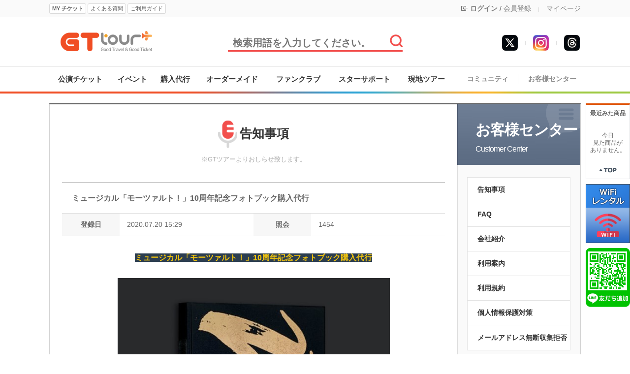

--- FILE ---
content_type: text/html
request_url: http://gttourkorea.com/?act=board&bbs_mode=view&bbs_code=notice&bbs_seq=18772&ckattempt=1
body_size: 9508
content:
<!DOCTYPE html>
<html lang="ja">
<head>
<meta charset="utf-8">
<meta http-equiv="X-UA-Compatible" content="IE=edge">
<meta name="viewport" content="width=device-width, initial-scale=1.0">
<meta property="og:description" content="告知事項" />
<meta property="og:title" content="ミュージカル「モーツァルト！」10周年記念フォトブック購入代行" />
<meta property="og:url" content="https://gttourkorea.com?act=board&bbs_mode=view&bbs_code=notice&bbs_seq=18772" />
<meta property="og:image" content="https://gttourkorea.com/data/file/1_2.jpg" />
<meta property="og:image:height" content="" />
<meta property="og:image:width" content="" />
<meta name="author" content="(株)ジーティーツアー">
<meta name="description" content=" GTツアーは韓国でのコンサートチケット、ファンサイン会、ミュージカル、イベントなどのチケット代行やグッズ購入代行を行います。">
<meta name="keywords" content=",チケット代行,韓国,コンサート,ミュージカル,チケット,イベント,ファンサイン会,代行,購入,CONCERT,KPOP,コンサート代行,イベント代行,観覧,公演会場,韓流,ドラマ,映画,撮影,見学,日程,舞台挨拶,ヨントン,センイル広告,韓国代行,オプショナルツアー,ソウル観光,フェスティバル">
<meta property="og:site_name" content="GT ツアー" />
<!-- Google Tag Manager -->
<script>(function(w,d,s,l,i){w[l]=w[l]||[];w[l].push({'gtm.start':
new Date().getTime(),event:'gtm.js'});var f=d.getElementsByTagName(s)[0],
j=d.createElement(s),dl=l!='dataLayer'?'&l='+l:'';j.async=true;j.src=
'https://www.googletagmanager.com/gtm.js?id='+i+dl;f.parentNode.insertBefore(j,f);
})(window,document,'script','dataLayer','GTM-MMNCM4Z');</script>
<!-- End Google Tag Manager -->

<!-- Global site tag (gtag.js) - Google Analytics -->
<script async src="https://www.googletagmanager.com/gtag/js?id=UA-100573125-1"></script>
<script>
  window.dataLayer = window.dataLayer || [];
  function gtag(){dataLayer.push(arguments);}
  gtag('js', new Date());

  gtag('config', 'UA-100573125-1');
</script>
<title>ミュージカル「モーツァルト！」10周年記念フォトブック購入代行 - 告知事項 - 韓国 K-POP 代行 GTツアー</title>
<link rel="canonical" href="https://gttourkorea.com/" />
<link rel="alternate" hreflang="en" href="https://en.gttourkorea.com/" />
<link rel="alternate" hreflang="ja" href="https://gttourkorea.com/" />
<link rel="shortcut icon" href="https://www.gttourkorea.com/data/file/favicon_11.ico" />

<!-- css -->
<link href="/common/js/uikit-2.27.2/css/uikit.min.css" type="text/css" rel="stylesheet" />
<link href="/common/js/uikit-2.27.2/css/uikit.docs.css" type="text/css" rel="stylesheet" />
<link href="/common/css/base/jquery-ui-1.10.4.custom.css" rel="stylesheet">
<link href="/skin/f_simple/css/shop.css?v=202510230900" type="text/css" rel="stylesheet" >
<link href="/common/css/fontium.css?v=202510230900" type="text/css" rel="stylesheet" >

<!-- Bootstrap Icons -->
<link rel="stylesheet" href="https://cdn.jsdelivr.net/npm/bootstrap-icons@1.9.1/font/bootstrap-icons.css">

	<script type="application/ld+json">
	{
		"@context": "https://schema.org",
		"@type": "WebSite",
		"name": "GT ツアー",
		"url": "https://gttourkorea.com/",
		"potentialAction": {
			"@type": "SearchAction",
			"target": {
				"@type": "EntryPoint",
				"urlTemplate": "https://gttourkorea.com/?act=shop.goods_search&keyword={search_term_string}"
			},
			"query-input": "required name=search_term_string"
		}
	}
	</script>
	
	<script type="application/ld+json">
	{
		"@context": "https://schema.org",
		"@type": "NewsArticle",
		"headline": "ミュージカル「モーツァルト！」10周年記念フォトブック購入代行",
		"image": {
			"@type": "ImageObject",
			"url": "https://gttourkorea.com/data/file/1_2.jpg"
		},
		"datePublished": "2020-07-20T15:29:00",
		"dateModified": "2020-07-20T15:29:00",
		"author": {
			"@type": "Organization",
			"name": "GT ツアー",
			"url": "https://gttourkorea.com"
		},
		"publisher": {
			"@type": "Organization",
			"name": "GT ツアー",
			"logo": {
				"@type": "ImageObject",
				"url": "https://gttourkorea.com/images/common/logo.png" /* 로고 이미지 URL */
			}
		},
		"description": "ミュージカル「モーツァルト！」10周年記念フォトブック購入代行     copyEMK  ミュージカル「モーツァル.."
		}
	</script>



<!-- js -->
<script type="text/javascript" src="/common/js/jquery.min.js?v=202510230900"></script>
<script type="text/javascript" src="/common/js/jquery-ui-1.10.4.custom.js"></script>
<script type="text/javascript" src="/common/js/sky.jquery.js?v=202510230900"></script>
<script type="text/javascript" src="/common/js/durian.common.js?v=202510230900"></script>
<script type="text/javascript" src="/common/js/durian.common_front.js?v=202510230900"></script>
<script type="text/javascript" src="https://translate.google.com/translate_a/element.js?cb=googleTranslateElementInit"></script>
<script type="text/javascript" src="/inc/lang/jp.message.lang.js?v=202510230900"></script>

<!-- uikit -->
<script src="/common/js/uikit-2.27.2/js/uikit.js"></script>

<!-- swiper -->
<link href="/common/js/swiper/swiper.min.css?v=202510230900" type="text/css" rel="stylesheet" >
<script src="/common/js/swiper/swiper.min.js?v=202510230900"></script>

<!-- twitter -->
<script src="https://platform.twitter.com/anywhere.js?id=FvZc2zLCu2KymA77pHqA4PiLW&v=1"></script>
<script src="/partner/twitter/twitter.js?v=202510230900"></script>

<script type="text/javascript">
	// global
	var SHOP_ID = 'gttour';
	var IMG_SERVER = '';
	var SITE_CODE = 'JA';
</script>

<!--[if lt IE 9]>
<script src="https://html5shiv.googlecode.com/svn/trunk/html5.js"></script>
<![endif]-->

<script type="text/javascript" charset="utf-8">
var SHOP_MP = 0;
</script>
</head>

<body class="layout">
<!-- Google Tag Manager (noscript) -->
<noscript><iframe src="https://www.googletagmanager.com/ns.html?id=GTM-MMNCM4Z"
height="0" width="0" style="display:none;visibility:hidden"></iframe></noscript>
<!-- End Google Tag Manager (noscript) -->
<div class="wrap">

	<!-- 날개영역 -->
	<div id="site-wing">
		<!--CALL : L_TODAY_GOODS : f_simple--><style type="text/css">
	#L_TODAY_GOODS {
		left: 1090px;
		top: 210px;
	}
</style>

<div id="L_TODAY_GOODS" scroll="1">

	<div id="quick_today">
		<li style="padding:10px 0; text-align:center; font-weight:bold;">
			最近みた商品
		</li>
				<li style="height:60px; text-align:center; padding-top:20px;">
			今日<br>見た商品が<br>ありません。 <!--오늘본 상품이<br>없습니다. -->
		</li>
				<li style="padding:10px 0; text-align:center;">
			<a href="#top"><img src="/skin/f_simple/images/module/top_btn.gif" alt="위로" width="38" height="14" border="0" /></a>
		</li>
	</div>

	<div id="quick_banner">
		<!--
		<li><a href="/?act=shop.goods_view&GS=716"><img src="/skin/f_simple/images/banner/right_wing_safex.png"></a></li>
		-->
		<!--
		<li><img src="/skin/f_simple/images/banner/right_wing_qrcode.png"></li>
		-->
		<li><a href="/goods/barobox-sk-wifi-rental" title="WIFI"><img src="/images/barobox/wifi_wing.png"></a></li>
		<li><a href="https://lin.ee/YmaL0uf" title="友達追加"><img src="/skin/f_simple/images/banner/right_wing_line.png"></a></li>
	</div>

</div>

	</div>

	<!-- 헤드영역 -->
	<div id="site-header" class="header">
		
		<div class="lnb">
			<!--CALL : L_LOGIN_FORM : --><div class="lnb_container">
	<div class="lnb_left">
		<button type="button" id="btn_myTicket" class="btn btn_mini2 bold" onClick="location.href='/?act=mypage.buy_info_list'">MY チケット</button>
		<button type="button" id="btn_faq" class="btn btn_mini2" onClick="location.href='/?act=board&bbs_code=faq'">よくある質問</button>
		<button type="button" id="btn_guide" class="btn btn_mini2" onClick="location.href='/?act=info.usage'">ご利用ガイド</button>

		<!-- Google Translate -->
		<div style="display:block; float:left; margin:3px 3px 0 3px;">
			<!--<img src="/admin/images/common/flags/kr.png">-->
			<!--<img src="/admin/images/common/flags/vn.png">-->
			<!--<img src="/admin/images/common/flags/us.png">-->
		</div>
		<div id="google_translate_element"></div>
	</div>

	<div class="lnb_right">
		<!--
		<i class="bi bi-globe"></i> 日本語
		<i class="bi bi-chevron-down"></i>
		<span class="bar_top">|</span>
		-->

				<i class="bi bi-box-arrow-in-left"></i>
		<a href="/?act=user.user_login" class="bold">ログイン</a>
		/
		<a href="/?act=user.user_join_agree">会員登録</a>
				<span class="bar_top">|</span>
		<a href="/?act=mypage">マイページ</a>
		<!--
		<span class="bar_top">|</span>
		<a href="/?act=mypage.my_qna">Q&A</a>
		-->
	</div>
</div>
		</div>

		<div class="header_top">
			<div class="header_top_container">
	<div class="header_top_left">
		<a href="/"><img src="/images/common/logo.png" alt="" /></a>
	</div>
	<div class="header_top_center">
		<div class="top_search_container">
			<script type="text/javascript">
	$(document).ready(function(){
		$("#btn_top_search").on("click", function(){
			if($("#top_search").val() == "") {
				alert("検索語を入力してください"); // 검색어를 입력해주세요
				return false;
			}

			$("#form_search").submit();
		});
	});
</script>

<form id="form_search" name="form_search" action="/" method="post">
	<input type="hidden" name="act" value="shop.goods_search">
	<input type="text" id="top_search" name="keyword" value="" placeholder="検索用語を入力してください。"/>
	<span id="btn_top_search"><img src="/images/common/btn_search.jpg" alt="" /></span>
</form>
		</div>
	</div>
	<div class="header_top_right">
		<!--<li><a href="https://www.facebook.com/enjoywithkorea/" target="_blank"><img src="/images/common/icon_facebook1.jpg" alt="" /></a></li>-->
		<!--<li><a href="http://concertticket.blog.jp/" target="_blank"><img src="/images/common/icon_indoor1.jpg" alt="" /></a></li>-->
		<!--<li><a href="http://ameblo.jp/tvxqbb501" target="_blank"><img src="/images/common/icon_ameba1.jpg" alt="" /></a></li>-->
		<li><a href="https://www.threads.net/@gttourkorea" target="_blank"><img src="/images/common/icon_threads.jpg" alt="" /></a></li>
		<li><span class="bar_top">|</span></li>
		<li><a href="https://www.instagram.com/gttourkorea/" target="_blank"><img src="/images/common/icon_instagram.jpg" alt="" /></a></li>
		<li><span class="bar_top">|</span></li>
		<li><a href="https://x.com/enjoywithkorea" target="_blank"><img src="/images/common/icon_twitter2.jpg" alt="" /></a></li>
	</div>
</div>
		</div>

		<div class="main_menu">
			<!--CALL : L_CATEGORY : --><style type="text/css">
.sub_menu_bar:last-child {display:none;}
div[id^='gnb_sub'] a {line-height:1em !important;}
		.sub_menu_containter {display:none !important;}
	</style>

<div class="main_menu_containter">
	<div class="main_menu_left">
		<table width="820" height="50" cellpadding="0" cellspacing="0">
		<tr>
									<td class="main_menu_block" data-sub="1">
					<a href="/?act=shop.goods_list&GC=GD00" class="main_menu_link" title="公演チケット">公演チケット</a>
				</td>
												<td class="main_menu_block" data-sub="2">
					<a href="/?act=shop.goods_list&GC=GD01" class="main_menu_link" title="イベント">イベント</a>
				</td>
												<td class="main_menu_block" data-sub="3">
					<a href="/?act=shop.goods_list&GC=GD04" class="main_menu_link" title="購入代行">購入代行</a>
				</td>
																	<td class="main_menu_block" data-sub="5">
					<a href="/?act=shop.goods_list&GC=GD07" class="main_menu_link" title="オーダーメイド">オーダーメイド</a>
				</td>
												<td class="main_menu_block" data-sub="6">
					<a href="/?act=shop.goods_list&GC=GD02" class="main_menu_link" title="ファンクラブ">ファンクラブ</a>
				</td>
												<td class="main_menu_block" data-sub="7">
					<a href="/?act=shop.goods_list&GC=GD09" class="main_menu_link" title="スターサポート">スターサポート</a>
				</td>
												<td class="main_menu_block" data-sub="8">
					<a href="/?act=shop.goods_list&GC=GD05" class="main_menu_link" title="現地ツアー">現地ツアー</a>
				</td>
												</tr>
		</table>
	</div>

	<div class="main_menu_right">
		<table width="250" height="50" cellpadding="0" cellspacing="0">
		<tr>
			<td class="main_menu_block">
				<a href="/?act=board&bbs_mode=list&bbs_code=user_review">コミュニティ</a>
			</td>
			<td width="1">
				<div class="bar"></div>
			</td>
			<td class="main_menu_block">
				<a href="/?act=board&bbs_code=notice">お客様センター</a>
			</td>
		</tr>
		</table>
	</div>
</div>
<div class="main_menu_line"></div>

<div class="sub_menu_containter" style="display:none;">
	<div id="gnb_sub1" class="sub_menu_block">
			</div>
</div>
		</div>
	</div>

	<div id="sub_contents">
		<!-- 상품설명 테이블 시작-->
		<div class="content_box_mypage">
			<div class="content_box_mypage_left">
				<!-- 게시판 보기 -->
<script type="text/javascript" src="/common/js/sky.form.checker.js?v=202510230900"></script>
<script type="text/javascript">
	// submit
	function onSubmit(evt) {
		$.eventStop(evt);
		var obj = this;
		var bbs_mode = obj.getAttribute('bbs_mode');
		var act = obj.getAttribute('act');
		submitForm(bbs_mode, act);
	}

	function submitForm(bbs_mode, act) {
		var form = document.forms['dataForm'];

		if (act != null && typeof act != 'undefined') {
			form.elements['act'].value = act;
		}
		if (bbs_mode != null && typeof bbs_mode != 'undefined') {
			form.elements['bbs_mode'].value = bbs_mode;
		}

		if (fc_dataForm) {
			fc_dataForm.doSubmit();
		}
	}

	// 게시물 삭제 스크립트 시작
	function onClickDeleteSubmit(evt) {
		$.eventStop(evt);

		if($("#bbs_passwd").length > 0 && $("#bbs_passwd").val() == "") {
			alert("削除の暗証番号を入力してください.");//삭제 비밀번호를 입력해주세요
			$("#bbs_passwd").focus();
			return false;
		}

		if($("#bbs_cmt_seq").val() == "") {
			$("#bbs_mode").val("delete");
		}else{
			$("#bbs_mode").val("comment_delete");
		}

		$("#dataForm").submit();
	}

	function open_layer() {
		var topPos = ($(window).height() / 2) - ($("#board_confirm_layer div").height() / 2);
		var leftPos = ($(window).width() / 2) - ($("#board_confirm_layer div").width() / 2);

		$("#board_confirm_layer").css({
			'top' : topPos,
			'left' : leftPos,
			'position' : 'fixed',
		});

		$(".confirm_body").html("<p class='text_loading'>情報を歌ってきている...</p>");//정보를 불러오는 중

		$("#board_confirm_layer").fadeIn();
	}

	function onClickDelete(evt) {
		$.eventStop(evt);
		$("#bbs_mode").val("delete");

		open_layer();
		delete_msg('');
	}

	function onClickCmtDelete(evt) {
		$.eventStop(evt);
		var cmt_seq = $(this).attr('data-cmt-seq');

		open_layer();
		delete_msg(cmt_seq);
	}

	function layerClose(evt) {
		$("#bbs_cmt_seq").val("");
		$("#bbs_mode").val("comment_write");
		$(".confirm_body").html('');
		$("#board_confirm_layer").fadeOut('fast');
	}

	// board_delete 페이지에 비밀글 체크 ajax 로직 추가됨.
	function delete_msg(bbs_cmt_seq) {
		var cmt_seq = '';

		if(bbs_cmt_seq != '') {
			cmt_seq = bbs_cmt_seq;
		}

		$.ajax({
			url : './',
			type : 'POST',
			dataType : 'JSON',
			data : {
				act : 'board.index',
				bbs_mode : 'delete',
				bbs_seq : '18772',
				bbs_cmt_seq : cmt_seq,
				ch : 'f_simple_center',
				bbs_code : 'notice',
				check_secret : '1'
			},
			success : onSecretCheckAjaxCallback,
			error : function(xhr, ajaxOptions, thrownError) {
				layerClose();
				$("body").append(xhr.responseText);	
				return false;
			}
		});
	}

	// 비밀글 체크후 폼 생성
	function onSecretCheckAjaxCallback(r) {
		if (typeof r != 'undefined') {
			var state = r.state;
			var type = r.type;
			var bbs_mode = r.bbs_mode;
			var html = '';

			switch(bbs_mode) {
				// 일반글 삭제
				case 'delete' : 
					html = '<p class="text_confirm_msg">掲示物を削除しますか</p>';//게시물을 삭제하시겠습니까?
					if (state == 1) {
						html += '<div class="input_form">';
						html += '	<label for="bbs_passwd">パスワード</label>';//비밀번호
						html += '	<input type="password" autocomplete="off" id="bbs_passwd" name="bbs_passwd" class="input_design" size="10" maxlength="50" value=""	/>';
						html += '</div>';						
					}
					break;
	
				// 댓글 삭제
				case 'comment_delete' : 
					html = '<p class="text_confirm_msg">書き込みを削除しますか</p>';//댓글을 삭제하시겠습니까?
					$("#bbs_cmt_seq").val(r.bbs_cmt_seq);
					if (state == 1) {
						html += '<div class="input_form">';
						html += '	<label for="bbs_passwd">パスワード</label>';//비밀번호
						html += '	<input type="password" autocomplete="off" id="bbs_passwd" name="bbs_passwd" class="input_design" size="10" maxlength="50" value=""	/>';
						html += '</div>';						
					}
					break;
	
				// 비밀글 삭제
				case 'secret' : 
					html = '<p class="text_confirm_msg">暗証番号を入力してください.</p>';//비밀번호를 입력해주십시오
					if (state == 1) {
						html += '<div class="input_form">';
						html += '	<label for="bbs_passwd">パスワード</label>';//비밀번호
						html += '	<input type="password" autocomplete="off" id="bbs_passwd" name="bbs_passwd" class="input_design" size="10" maxlength="50" value=""	/>';
						html += '</div>';						
					}
					break;
			}
	
			// 암호가 걸려있다면 비번입력창 노출
			if(state == 1) {
				$(".confirm_body").css("height", "52%");
				$(".confirm_body").css("margin", "0 auto");
			} else {
				$(".confirm_body").css("height", "20%");
				$(".confirm_body").css("margin-top", "50px");
			}
		}else{
			alert('すでに削除されたり、参照できない掲示物なんです.');//이미 삭제되었거나 참조할 수 없는 게시물 입니다
			return false;
		}

		$(".confirm_body").html(html);
	}
	// 게시물 삭제 스크립트 끝

	function onClickModify() {
					location.href="?act=board.index&bbs_mode=modify&ch=f_simple_center&bbs_code=notice&bbs_seq=18772&sc=bbs_title&ss=&page=1&category_code=";
			}

	
	///////////////////////////////////////////////////////////////////////////////////////////////////
	// 3. form init callback
	function init_dataForm_callback(fc, data) {
		var form = fc.form;
	}

	// 2. init
	function init() {
		var form = document.forms['dataForm'];

		// event

		// submit
		$("#submit1").on("click", onSubmit);
		$("#btn_modify").on("click", onClickModify);
		$("#btn_delete").on("click", onClickDelete);
		$(".btn_cmt_delete").on("click", onClickCmtDelete);
		$(".btn_confirm_close").on("click", layerClose);
		$("#btn_delete_cancel").on("click", layerClose);
		$("#btn_delete_ok").on("click", onClickDeleteSubmit);
		$(document).on('keypress', "#bbs_passwd", function(event){
			if (event.which==13){
				event.preventDefault();
				$("#btn_delete_ok").click();
			}
		});
	}

	// 1. event listener
	$(document).ready(init);
</script>

<form id="dataForm" name="dataForm" action="./" method="post">
<input type="hidden" id="act" name="act" value="board.index" />
<input type="hidden" id="bbs_mode" name="bbs_mode" value="comment_write" />
<input type="hidden" id="ch" name="ch" value="f_simple_center" />
<input type="hidden" id="sc" name="sc" value="bbs_title" />
<input type="hidden" id="ss" name="ss" value="" />
<input type="hidden" id="page" name="page" value="1" />
<input type="hidden" id="bbs_code" name="bbs_code" value="notice" />
<input type="hidden" id="bbs_seq" name="bbs_seq" value="18772" />
<input type="hidden" id="bbs_cmt_seq" name="bbs_cmt_seq" value="" />
<input type="hidden" id="category_code" name="category_code" value="" />
<input type="hidden" name="wm_csrf_token" value="8fa3315ffdd1a98391ca3fd54fc815ba"/>

<div class="board_box">
	<div class="board_title_box">
		<strong><img src="/skin/f_simple/images/board/board_icon.png">告知事項</strong>
		<span>
					※GTツアーよりおしらせ致します。
				</span>
	</div>

	<!-- 상단 디자인 -->
		<div class="view_box_table board_content_box">
	<table border="0" cellpadding="0" cellspacing="0" >
		<colgroup>
			<col width="100">
			<col width="35%">
			<col width="100">
			<col width="35%">
		</colgroup>
		<thead>
			<tr>
				<th class="sub_title"  colspan="4" >ミュージカル「モーツァルト！」10周年記念フォトブック購入代行</th>
							</tr>
		</thead>

		<tbody>
			<tr>
				<th scope="col">登録日</th>
				<td scope="col">2020.07.20 15:29</td>
				<th scope="col">照会</th>
				<td scope="col">1454</td>
			</tr>
			<tr>
				<td colspan="4" class="content"><p style="text-align: center;"><span style="color:#f1c40f;"><span style="font-size:16px;"><strong><span style="background-color:#2c3e50;">ミュージカル「モーツァルト！」10周年記念フォトブック購入代行</span></strong></span></span></p>

<p style="text-align: center;"><br />
<img class="image-editor" src="/data/file/1_2.jpg" /></p>

<p style="text-align: center;">&copy;EMK</p>

<p style="text-align: center;"><span style="color:#f1c40f;"><strong><span style="font-size:16px;"><span style="background-color:#2c3e50;">ミュージカル「モーツァルト！」10周年記念フォトブック購入代行</span></span></strong></span><br />
&nbsp;</p>

<p style="text-align: center;">&nbsp;</p>

<p style="text-align: center;"><span style="font-size:14px;"><strong><span style="color:#f1c40f;">■</span>商品内容<span style="color:#f1c40f;">■</span></strong></span></p>

<p style="text-align: center;"><br />
<img class="image-editor" src="/data/file/1595226174_249.jpg" /><br />
<img class="image-editor" src="/data/file/1595226181_186.jpg" /><br />
<img class="image-editor" src="/data/file/1595226186_545.jpg" /><br />
<img class="image-editor" src="/data/file/1595226194_330.jpg" /><br />
<img class="image-editor" src="/data/file/1595226200_333.jpg" /><br />
<img class="image-editor" src="/data/file/1595226207_251.jpg" /><br />
<img class="image-editor" src="/data/file/1595226212_872.jpg" /></p>

<p style="text-align: center;"><span style="font-size:14px;"><strong>全234ページ<br />
2010・2011・2012・2014・2016・2020年 公演写真<br />
プロダクション別キャスト情報<br />
プロダクション別コンセプトプロフィール<br />
未公開コンセプトショット<br />
2020年 ヴォルフガング・モーツァルト10周年記念ブロマイド封入</strong></span></p>

<p style="text-align: center;">&nbsp;</p>

<p style="text-align: center;"><span style="font-size:14px;"><strong><span style="color:#f1c40f;">■</span>販売期間<span style="color:#f1c40f;">■</span></strong></span></p>

<p style="text-align: center;"><span style="font-size:14px;"><strong>2020年7月20日(月)~7月31日(</strong></span><span style="font-size:14px;"><strong>金) 23:59まで</strong></span></p>

<p style="text-align: center;"><span style="font-size:14px;"><strong>※弊社の入金期限は7月31日(金) 14:00までとなっております</strong></span></p>

<p style="text-align: center;">&nbsp;</p>

<p style="text-align: center;"><span style="font-size:14px;"><strong><span style="color:#f1c40f;">▼</span>ご予約はこちら<span style="color:#f1c40f;">▼</span></strong></span></p>
</td>
			</tr>
			
			
		</tbody>
	</table>
	</div>
		<table border="0" cellpadding="0" cellspacing="0" class="bottom_btn_box">
		<tr>
			<td><a href="?act=board.index&bbs_mode=list&ch=f_simple_center&bbs_code=notice&sc=bbs_title&ss=&page=1&category_code=" id="list" class="btn_red">リスト</a></td>
			<td class="table_box_none">&nbsp;</td>
					</tr>
	</table>

	<!-- 하단 디자인 -->
	</div>
	
<div id="board_confirm_layer" style="display:none;">
	<div class="confirm_delete">
			<div class="confirm_title">
					<span class="text_confirm_title">掲示物の削除</span>
					<span class="btn_confirm_close"><img class="btn_image" src="/skin/f_simple/images/board/btn_layer_close.gif" alt="窓閉鎖すること" /></span>
			</div>

			<div class="confirm_body"></div>

			<div class="confirm_btn_area">
				<a href="#n" id="btn_delete_ok" class="btn_4">確認</a>
				<a href="#n" id="btn_delete_cancel" class="btn_4">キャンセル</a>
			</div>
	</div>
</div>
</form>


<script type="text/javascript"> var fc_dataForm; var fc_dataForm_data = {}; function init_dataForm() { var fc = fc_dataForm = new Form.Checker({'form':'dataForm'}); fc.useHiddenAct = true; if (typeof init_dataForm_callback == 'function') { init_dataForm_callback(fc, fc_dataForm_data); } } $(document).ready(init_dataForm); </script>			</div>
			<div class="content_box_mypage_right">
				<!--CALL : L_CS_MENU : --><div class="layout_cs_my_title"><a href="/?act=info.service_center"><img src="/skin/f_simple/images/common/cs_my_bg.png" class="bg_img">お客様センター<span>Customer Center</span></a></div>
<div id="L_CS_MENU">
	<div class="cs_my_right_menu">
	<ul id="customer_leftmenu">
		<!--
							<li><a href="?act=board&bbs_mode=list&bbs_code=notice">告知事項</a></li>
										<li><a href="?act=board&bbs_mode=list&bbs_code=faq&category_code=02">FAQ</a></li>
										<li><a href="?act=board&bbs_mode=list&bbs_code=faq_global">FAQ</a></li>
							-->
		<li><a href="?act=board&bbs_mode=list&bbs_code=notice">告知事項</a></li>
		<li><a href="?act=board&bbs_mode=list&bbs_code=faq&category_code=02">FAQ</a></li>
		<li><a href="/?act=info.company_info">会社紹介</a></li>
		<li><a href="/?act=info.usage&amp;tab=tab1">利用案内</a></li>
		<li><a href="/?act=info.provision">利用規約</a></li>
		<li><a href="/?act=info.privacy">個人情報保護対策</a></li>
		<li><a href="/?act=info.no_email_collect">メールアドレス無断収集拒否</a></li>
	</ul>
	</div>
</div>
			</div>
		</div>
	</div>
	
	<!-- 하단 영역 -->
	<div id="footer">
		<!--CALL : L_FOOTER : --><script>
$(document).ready(function(){
	window.twttr = (function(d, s, id) {
		var js, fjs = d.getElementsByTagName(s)[0], t = window.twttr || {};
		if (d.getElementById(id)) return t;
		js = d.createElement(s);
		js.id = id;
		js.src = "https://platform.twitter.com/widgets.js";
		fjs.parentNode.insertBefore(js, fjs);

		t._e = [];
		t.ready = function(f) {
			t._e.push(f);
		};

		return t;
	}(document, "script", "twitter-wjs"));
});



</script>

<div id="L_FOOTER">
	
	<div class="footer_menu">
		<div class="footer_menu_left">
			<a href="/?act=info.privacy"><b>個人情報の処理方針</b></a>
			<span class="bar"></span>
			<a href="/?act=info.company_info">会社紹介</a>
			<span class="bar"></span>
			<a href="/?act=info.provision">利用規約</a>
			<span class="bar"></span>
			<a href="/?act=common.switch&mode=mobile" class="fc_red b">MOBILE版</a>
		</div>

		<div class="footer_menu_right">
			<ul>
				<li><a href="https://x.com/enjoywithkorea" target="_blank"><img src="/images/common/footer_sns_link6.png" alt="" /></a></li>
				<li><a href="https://www.instagram.com/gttourkorea/" target="_blank"><img src="/images/common/footer_sns_link5.png" alt="" /></a></li>
				<li><a href="https://www.threads.com/@gttourkorea" target="_blank"><img src="/images/common/footer_sns_link7.png" alt="" /></a></li>
				<!--<li><a href="https://www.facebook.com/gttourkorea" target="_blank"><img src="/images/common/footer_sns_link1.png" alt="" /></a></li>-->
				<!--<li><a href="http://concertticket.blog.jp/" target="_blank"><img src="/images/common/footer_sns_link4.png" alt="" /></a></li>-->
				<!--<li><a href="http://ameblo.jp/tvxqbb501" target="_blank"><img src="/images/common/footer_sns_link3.png" alt="" /></a></li>-->
			</ul>
		</div>
	</div>

	<div class="footer_copy">
		<div class="footer_logo">
			<img src="/images/common/footer_logo.png" alt="" />
		</div>
		<div class="footer_copytext notranslate">
			<p>
				Copyright ⓒ 2017 GTTOUR Co.,Ltd<br/>
				TEL : 【日本】 03-6868-8552<br/>
				受付時間：10時00分-16時30分 (平日のみ/昼休み12:30-13:30)

				<br/><br/>販売業者名 : (株)ジーティーツアー 事業者登録番号 : 399-86-00020<br/>
				[〒04194] ソウル市 麻浦区 白凡路 205 (新孔德洞) ペントラウス 105-304 /  TEL : 【日本】 03-6868-8552 <br/>
				(105-304, PENTRAUS, 205, Baekbeom-ro, Mapo-gu, Seoul, Republic of Korea) <br/>
				運営責任者の名前 : ヨム・チョロ 個人情報担当者 : ヨム・チョロ			</p>
		</div>
		<div class="footer_kata">
			<a href="https://www.kata.or.kr/" target="_blank"><img src="/images/common/kata_logo.png" alt="KATA" /></a>
			<span style="display:block; font-size:11px;">韓国旅行業協会正会員</span>
		</div>
	</div>
</div>

	</div>
</div>

<!-- log script -->
<script type="text/javascript">!function(){var e={z:Math.random(),rs:screen.width+"x"+screen.height,l:navigator.browserLanguage||navigator.language,p:navigator.platform,u:escape(document.location.href),r:escape(document.referrer),a:navigator.userAgent},r="/log/log.php?";for(var a in e)r+="&"+a+"="+e[a];document.write('<img src="'+r+'" width=0 height=0>')}();</script>



</body>
</html><div style="display:none;"><!--
---------------------------
 START 2026-01-23 02:07:11
 EXEC            : 0.05521
 LAYOUT          : 0.00231
 END             : 0.04098
---------------------------
 TOTAL           : 0.09850
---------------------------
 MEMORY USAGE    : 6.88 MB
---------------------------
--></div>

--- FILE ---
content_type: application/javascript
request_url: http://gttourkorea.com/common/js/sky.form.checker.js?v=202510230900
body_size: 6062
content:
/*
	sky.form.checker.js
	2007-04-18 ~ 2008-06-02

	Seo, Jaehan <daddyofsky@gmail.com>

	@dependence sky.base.js

	[ SYNOPSYS ]

	function init() {
		var fc = new Form.Checker({
			form : 'formIdOrName',
			message : '%s in invalid.', // optional. default message format
			preFunc : preCheckFunction, // optional.
			postFunc : postCheckFunction, // optional.
		});

		// add check list
		fc.check('age', /^[0-9]+$/, 'Age', '%s must be number.'); // RegExp object
		fc.check('email', checkEmail, 'Email'); // function
		fc.check('passwd', 'length:4,8', 'Password'); // option string

		// for lib.validate.js style
		fc.scan();
	}
	$(window).on('load', init);

	[ options for Form.Checker.add() ]
	- RegExp object
	- function
	- option string
		. length:[min,]max - string length
		. byte:[min,]max - string byte
		. range:[min,]max - number range
		. check:[min,]max - checkbox check count // add
		. select:[min,]max - selectbox select count // add

		. alter[:max] - alternative
		. glue:string - glue

		. empty - check if empty. (default)
		. trim - trim value (not applied to original)
		. apply:element - apply value to another element
		. match:element - compare elements value

		. email, homepage, url, jumin, bizno, phone, mobile - pre defined check function
*/

	if (typeof Form == 'undefined') {
		Form = {};
	}

	Form.Checker = Class({
		init : function(options) {
			jQuery.extend(this, {
				form : null,
				auto : true,
				message : '%s ' + $.gm("formchk.invalid"), // 항목이 바르지 않습니다.
				preFunc : null,
				postFunc : null,
				useHiddenAct : false,
				useMarking : false,
				markingAvail : false,
				markingHTML : '<span class="fc_red">*</span>',
				markingType : 1 // 0:left, 1:right
			}, options);


			this.pre_message = '';
			this.checkList = {};
			this.funcList = {
				'email' : this.checkEmail,
				'homepage' : this.checkHomepate,
				'url' : this.checkUrl,
				'jumin' : this.checkJumin,
				'foreign' : this.checkForeign,
				'bizno' : this.checkBizNo,
				'phone' : this.checkPhone,
				'mobile' : this.checkMobile,
				'number' : this.checkNumber,
				'date' : this.checkDate,
				'password' : this.checkPassword
			};

			var self = this;

			this.setForm(this.form);
			this.onCheck = this.onSubmit.bindForEvent(this);
			if (this.auto) {
				jQuery(this.form).on('submit', this.onCheck);
			}

			if (this.useMarking) {
				var self = this;
				jQuery(document).ready(function() {
					self.markingAvail = true;
					self.doMarkingAll();
				});
			}
		},
		setForm : function(form) {
			if (typeof form == 'string') {
				this.form = document.forms[form];
			} else if (typeof form.tagName == 'string' && form.tagName.toLowerCase() == 'form') {
				this.form = form;
			} else {
				this.form = null;
			}
			this.form.Checker = this;
			this.form.setAttribute("autocomplete", "off"); // for Firefox forcus exception error

			return this.form;
		},
		addCheck : function(element, option, name, message) {
			element = this.getElement(element);
			if (!element) {
				return false; // error
			}
			var key = element.id || element.name || element[0].id || element[0].name;
			if (!key) {
				return false; // error
			}

			if (this.checkList[key]) {
				this.checkList[key]['enable'] = true;
			} else {
				if (!(element instanceof Array)) element = [element];

				this.checkList[key] = {
					enable : true,
					element : element,
					option : this.parseOption(option),
					name : name,
					message : message || this.message
				};
			}
			if (this.markingAvail) {
				this.doMarking(key);
			}
			return true;
		},
		delCheck : function(element) {
			element = this.getElement(element);
			if (!element) {
				return false; // error
			}
			var key = element.id || element.name || element[0].id || element[0].name;
			if (this.checkList[key]) {
				this.checkList[key]['enable'] = false;
				if (this.markingAvail) {
					this.doMarking(key);
				}
			}
		},
		toggle : function(element) {
			element = this.getElement(element);
			if (!element) {
				return false; // error
			}
			var key = element.id || element.name || element[0].id || element[0].name;
			if (this.checkList[key]) {
				this.checkList[key]['enable'] = !this.checkList[key]['enable'];
				if (this.markingAvail) {
					this.doMarking(key);
				}
			}
		},
		doMarkingAll : function() {
			for (var x in this.checkList) {
				this.doMarking(x);
			}
		},
		doMarking : function(element) {
			element = this.getElement(element);
			if (!element) {
				return false; // error
			}
			var key = element.id || element.name || element[0].id || element[0].name;
			var check = this.checkList[key];
			if (!check) {
				return;
			}

			var cell = jQuery(element).parents('td:first').prev('th, td');
			if (jQuery(cell).length) {
				if (check.enable) {
					if (!jQuery(cell).prop('required')) {
						var text = jQuery(cell).html();
						if (this.markingType == 1) {
							var html = text + ' ' + this.markingHTML;
						} else {
							var html = this.markingHTML + ' ' + text;
						}
						jQuery(cell).prop('required', true).prop('text', text).html(html);
					}
				} else {
					if (jQuery(cell).prop('required')) {
						jQuery(cell).html(jQuery(cell).prop('text')).removeProp('required').removeProp('text');
					}
				}

			}
		},
		onSubmit : function(evt) {
			jQuery.eventStop(evt);
			this.doSubmit();
		},
		doSubmit : function() {
			if (this.doCheck()) {
				// hidden frame
				if (this.useHiddenAct){
					this.drawHiddenFrame();
					this.form.target = '__hidden_frame_for_act__';
				}
				if (typeof this.onSuccess == 'function') {
					this.onSuccess.call(this);
				} else {
					if (this.form.useSSL) {
						// apply SSL
						this.doSSLSubmit();
					} else {
						this.form.submit();
					}
				}
			}
		},
		doSSLSubmit : function() {
			var list = this.form.elements;
			if (this.useHiddenAct){
				// hidden act일경우 현재 페이지에 만들어진 wmssl form을 제거한다.(wmssl에 의해 재생성된다.)
				jQuery('form[name="__sys_form_whoisssl_plain"]').remove();
			}
			for (var i=0; i<list.length; i++) {
				var el = list[i];
				if (el.name == 'act' || el.name == 'ch' || el.name == '__UseHiddenAct__') {
					continue;
				}
				WMSSL.addElement(el.name);
			}
			try {
				WMSSL.submit(this.form, {'mode':'plain'});
			} catch(e) {
				//console.log(e);
			}
		},
		doCheck : function() {
			// pre function
			if (typeof this.preFunc == 'function') {
				if (!this.preFunc.call(this, this)) return false;
			}else if (typeof window[this.preFunc] == 'function'){
				if (!window[this.preFunc].call(this, this)) return false;
			}

			this.pre_message = '';
			for (var x in this.checkList) {
				var check = this.checkList[x];
				if (!check.enable) {
					continue;
				}

				if (typeof check.option.alter != 'undefined') {
					var alter = parseInt(check.option.alter, 10) || 1;
					var success = 0;
					for (var i=0; i<check.element.length; i++) {
						if (this.doCheckOne(check, i)) {
							success++;
						}
					}
					if (success < alter) {
						this.alert(check, check.element[0]);
						return false;
					}
				} else {
					if (!this.doCheckOne(check)) {
						this.alert(check);
						return false;
					}
				}
				this.pre_message = '';
			}

			// post function
			if (typeof this.postFunc == 'function') {
				if (!this.postFunc.call(this, this)) return false;
			}else if (typeof window[this.postFunc] == 'function'){
				if (!window[this.postFunc].call(this, this)) return false;
			}

			return true;
		},
		doCheckOne : function(check, index) {

			var element = (typeof index == 'number') ? [check.element[index]] : check.element;
			var type = element[0].type || element[0][0].type;
			if (!type) {
				return false; // error
			}
			var values = [];
			for (var i=0; i<element.length; i++) {
				values.push($v(element[i]));
			}
			value = (typeof values[0] == 'string') ? values.join((check.option.glue || '')) : values[0];
			if (value instanceof Array) {
				value = value.join((check.option.glue || ''));
			}
			var flag = true;
			for (var key in check.option) {
				var option = check.option[key];

				// RegExp
				if (option instanceof RegExp) {
					flag = option.test(value);
				// funciton
				} else if (typeof option == 'function') {
					flag = option(value, element);
				// pre defined function
				} else if (typeof this.funcList[key] == 'function') {
					flag = this.funcList[key].call(this, value, element);
				// user function name
				} else if (key == 'func') {
					var func = eval(option);
					if (typeof func == 'function') {
						flag = func(value, element);
					} else {
						// invalid user function
						// TODO
					}
				// length, byte, range, check
				} else if (/^(length|byte|range|check|select)$/.test(key)) {
					switch (key) {
						case 'byte' : var cmp = this.getByte(value); break;
						case 'range' : var cmp = parseInt(value, 10) || 0; break;
						default : var cmp = value.length;
					}
					if (option.length == 1) {
						option[0] = parseInt(option[0], 10);
						flag = (cmp <= option[0]) ? true : false;
					} else if (option.length >= 2) {
						option[0] = parseInt(option[0], 10);
						option[1] = parseInt(option[1], 10);
						flag = ((!option[0] || cmp >= option[0]) && (!option[1] || cmp <= option[1])) ? true : false;
					}
				// etc
				} else {
					switch (key) {
						case 'empty' :
							for (var j=0; j<values.length; j++) {
								flag = (values[j] instanceof Array) ? values[j].length : values[j].trim();
								if (!flag) break;
							}
							break;
						case 'trim' :
							if (typeof value == 'string') {
								value = value.trim();
							}
							break;
						case 'apply' :
							if (option) {
								if (option instanceof Array) {
									for (var i=0; i<option.length; i++) {
										var el = this.getElement(option[i]);
										if (el && typeof el.value != 'undefined') el.value = value;
									}
								} else {
									var el = this.getElement(option);
									if (el && typeof el.value != 'undefined') el.value = value;
								}
							}
							break;
						case 'match' :
							if (option) {
								flag = (value == $v(this.getElement(option))) ? true : false;
							}
							break;
					}
				} // if
				if (!flag) {
					return false;
				}
			} // for check.option
			return true;
		},
		getElement : function(element) {
			if (typeof element == 'string') {
				var name = element;
				element = this.form.elements[name] || $id(name);
				if (!element) {
					if (this.form.elements[name + '[]']) {
						element = this.form.elements[name + '[]'];
					} else if (this.form.elements[name + '[0]']) {
						var i = 0;
						element = [];
						do {
							element.push(this.form.elements[name + '[' + i + ']']);
							i++;
						} while (this.form.elements[name + '[' + i + ']']);
					}
				}
			} else if (element instanceof Array) {
				for (var i=0; i<element.length; i++) {
					element[i] = this.getElement(element[i]);
				}
			}
			return element;
		},
		getByte : function(value) {
			var byteTotal = 0;
			for (var i=0; i<value.length; i++) {
				if (value.charCodeAt(i) >= 128) {
					byteTotal += 2;
				} else {
					byteTotal++;
				}
			}
			return byteTotal;
		},
		parseOption : function(option) {
			if (!(option instanceof Array)) option = [option];
			var result = {};
			var index = 0;

			for (var i=0; i<option.length; i++) {
				if (typeof option[i] == 'function' || option[i] instanceof RegExp) {
					result[index++] = option[i];
				} else if (typeof option[i] == 'string') {
					var tmp = option[i].split(/[ ]*:[ ]*/);
					if (/^(length|byte|range|check|select)$/.test(tmp[0])) {
						result[tmp[0]] = (tmp[1]) ? tmp[1].split(/[ ]*,[ ]*/) : [];
					} else if ( option[i].substring(0,1)=='/' ) {
						result[index++] = eval(option[i]);
					} else {
						result[tmp[0]] = (tmp[1]) ? tmp[1] : '';
					}
				} else if (typeof option[i] == 'object') {
					for (var j in option[i]) {
						result[j] = option[i][j];
					}
				} else if (option[i]) {
					result['empty'] = true;
				} else {
					result[index++] = option[i];
				}
			}
			return result;
		},
		alert : function(check, element) {
			var message = check.message.replace('%s', check.name);
			if (this.pre_message!=''){
				alert(this.pre_message);
			}else{
				alert(message);
			}
			var el = null;
			if (element){
				el = element;
			}else{
				try{
					if (check.element.length > 1){
						for (var i=0; i<check.element.length; i++){
							if ( $v(check.element[i]) == '' ){
								el = check.element[i];
								break;
							}
						}
					}
					if (el==null) el = check.element[0];
				}catch(e){}
			}
			//var el = element || check.element[0];
			if (typeof el.type == 'undefined' && el.length){
				el = el[0];
			}
			try { el.focus(); } catch (e) {}
		},

		// set data
		setData : function(data) {
			if (!data) {
				return;
			}
			if (this.form.useSSL) {
				data = WMSSL.decryptData(data);
			}
			for (var key in data) {
				var el = this.form.elements[key];
				if (typeof el != 'undefined' && data[key] != null) {
					$vset(el, data[key]);
				}
			}
		},

		// load check info
		load : function(info) {
			if (info instanceof Array) {
				for (var i=0; i<info.length; i++) {
					this.addCheck.apply(this, info[i]);
				}
			} else {
				for (var key in info) {
					this.addCheck.apply(this, info[key]);
				}
			}
		},

		// drawHiddenFrame
		drawHiddenFrame : function(){
			// hidden frame
			var hiddenFrame = jQuery('#__hidden_frame_for_act__');
			if (hiddenFrame.length) {
			}else{
				hiddenFrame = jQuery('<iframe id="__hidden_frame_for_act__" name="__hidden_frame_for_act__" src="" style="position:absolute;width:1px;height:1px;left:-1000px;top:-100px;"></iframe>');
				jQuery('body').append(hiddenFrame);
			}
			// hidden act value
			var hidden_val = jQuery('input[type="hidden"][name="__UseHiddenAct__"]', this.form);
			if (hidden_val.length) {
			}else{
				hidden_val = jQuery('<input type="hidden" name="__UseHiddenAct__" value="0"/>');
				jQuery(this.form).append(hidden_val);
			}
			hidden_val.val("1");
		},

		// scan lib.validate.js check info
		scan : function() {
			this.form.onsubmit = null;

			for (var x=0; x<this.form.elements.length; x++) {

				var idx = 0;
				var element = this.form.elements[x];
				var required = element.getAttribute('required');
				if (required == null) {
					continue;
				}

				var key = required || element.id || element.name;
				if (typeof this.checkList[key] != 'undefined') {
					continue;
				}
				this.checkList[key] = {
					enable : true,
					element : [this.form.elements[element.name]],
					option : { empty : true },
					name : element.getAttribute('hname') || element.name,
					message : element.getAttribute('errmsg') || this.message
				}

				var span = parseInt(element.getAttribute('span'), 10) || 0;
				if (span > 0) {
					for (var i=x+1; i<x+span; i++) {
						this.checkList[key]['element'].push(this.form.elements[i]);
						this.form.elements[i].setAttribute('required', null);
					}
				}

				var requirenum = parseInt(element.getAttribute('requirenum'), 10)
				if (requirenum > 0) {
					for (var i=0; i<this.form.elements.length; i++) {
						if (i != x && this.form.elements[i].getAttribute('required') == required) {
							this.checkList[key]['element'].push(this.form.elements[i]);
						}
					}
				}

				var option = this.checkList[key].option;
				option['alter'] =  requirenum || undefined;
				option['glue'] = element.getAttribute('glue') || undefined;

				var minbyte = parseInt(element.getAttribute('minbyte'), 10);
				var maxbyte = parseInt(element.getAttribute('maxbyte'), 10);
				if (minbyte || maxbyte) {
					option['byte'] = (minbyte) ? [minbyte, maxbyte] : [maxbyte];
				}

				var mincheck = element.getAttribute('mincheck');
				var maxcheck = element.getAttribute('maxcheck');
				if (mincheck || maxcheck) {
					option['check'] = (mincheck) ? [mincheck, maxcheck] : [maxcheck];
				}

				var pattern = element.getAttribute('pattern');
				if (pattern) {
					option[idx++] = new RegExp(pattern);
				}

				var tmp = element.getAttribute('option');
				if (tmp) {
					func = tmp.split(/[\t\n ]+/);
					for (var i=0; i<func.length; i++) {
						switch (func[i].toLowerCase()) {
							case 'trim' : option['trim'] = ''; break;
							case 'email' : option[idx++] = this.checkEmail; break;
							case 'jumin' : option[idx++] = this.checkJumin; break;
							case 'foreign' : option[idx++] = this.checkForeign; break;
							case 'bizno' : option[idx++] = this.checkBizNo; break;
							case 'phone' : case 'homephone' : option[idx++] = this.checkPhone; break;
							case 'handphone' : option[idx++] = this.checkMobile; break;
							case 'hangul' : option[idx++] = /[가-힣]/; break;
							case 'engonly' : option[idx++] = /^[a-zA-Z]+$/; break;
							case 'number' : option[idx++] = /^[0-9]+$/; break;
							default : option[func[i]] = 'func'; break;
						}
					}
				}

				var match = element.getAttribute('match');
				if (match) {
					this.checkList[match] = {
						enable : true,
						element : [this.getElement(match)],
						option : { match : element },
						name : element.getAttribute('hname') || match,
						message : element.getAttribute('errmsg') || this.message
					}
				}
			}
		},

		// functions for check option
		checkEmail : function(value) {
		   return /^[_a-zA-Z0-9-\.]+@[\.a-zA-Z0-9가-힣-]+\.[a-zA-Z]+$/.test(value);
		},
		checkHomepage : function(value) {
			return /^http[s]?:\/\/[\.a-zA-Z0-9가-힣-]+\.[a-zA-Z]+/.test(value);
		},
		checkUrl : function(value) {
			return /^(http|https|ftp|telnet|news|mms):\/\/[\.a-zA-Z0-9가-힣-]+\.[a-zA-Z]+/.test(value);
		},
		checkJumin : function(value) {
			if (!/^([0-9]{6})-?([0-9]{7})$/.test(value)) return false;
			num = value.replace(/[^0-9]/g, '');

			var sum = 0;
			var last = num.charCodeAt(12) - 0x30;
			var bases = "234567892345";
			for (var i=0; i<12; i++) {
				sum += (num.charCodeAt(i) - 0x30) * (bases.charCodeAt(i) - 0x30);
			}
			var mod = sum % 11;
			return ((11 - mod) % 10 == last) ? true : false;
		},
		checkForeign : function(value) {
			var num;
			var sum=0;
			var odd=0;

			if (!/^([0-9]{6})-?([0-9]{7})$/.test(value)) return false;
			num = value.replace(/[^0-9]/g, '');

			var odd = (num.charCodeAt(7) - 0x30) * 10 + (num.charCodeAt(8) - 0x30);
			if(odd%2 != 0) return false;
			if((num.charCodeAt(11) - 0x30) < 6) return false;
			if((num.charCodeAt(6) - 0x30) < 5) return false;

			var last = num.charCodeAt(12) - 0x30;
			var bases = "234567892345";

			for(i=0; i<12; i++) {
				sum += ((num.charCodeAt(i) - 0x30) * (bases.charCodeAt(i) - 0x30));
			}
			sum = 11 - (sum%11);

			if(sum >= 10) sum -= 10;
			sum += 2;
			if(sum >= 10) sum -= 10;

			return sum == last ? true : false;
		},
		checkBizNo : function(value) {
			if (!/(^[0-9]{3})-?([0-9]{2})-?([0-9]{5}$)/.test(value)) return false;
			num = value.replace(/[^0-9]/g, '');
			var cVal = 0;
			for (var i=0; i<8; i++) {
				var cKeyNum = parseInt(((_tmp = i % 3) == 0) ? 1 : ( _tmp == 1 ) ? 3 : 7);
				cVal += (parseFloat(num.substring(i,i+1)) * cKeyNum) % 10;
			}
			var li_temp = parseFloat(num.substring(i,i+1)) * 5 + "0";
			cVal += parseFloat(li_temp.substring(0,1)) + parseFloat(li_temp.substring(1,2));

			var last_checknum = (cVal % 10) % 10;
			last_checknum = last_checknum > 0 ? 10 - last_checknum : last_checknum;
			return (parseInt(num.substring(9,10)) == last_checknum) ? true : false;
		},
		checkPhone : function(value) {
			return (/^([0][0-9]{1,3})-?([1-9][0-9]{2,3})-?([0-9]{4})$/.test(value)) ? true : false;
		},
		checkMobile : function(value) {
			return (/^(01[016-9])-?([1-9][0-9]{2,3})-?([0-9]{4})$/.test(value)) ? true : false;
		},
		checkNumber : function(value) {
			return (/^[0-9]+$/.test(value)) ? true : false;
		},
		checkDate : function(value) {
			// YYYY-MM-DD only
			value = value.replace(/[^0-9]/, '-');
			if (!/^[12][0-9]{3}-[0-9]{2}-[0-9]{2}$/.test(value)) {
				return false;
			}

			var tmp = value.split('-');
			var date = new Date(tmp[0], tmp[1]-1, tmp[2]);
			return (value == date.getFullYear() + '-' + ('0'+(date.getMonth()+1)).slice(-2) + '-' + ('0'+date.getDate()).slice(-2)) ? true : false;
		},
		checkPassword : function(value, element) {
			var specialStr = /[~!@#$%^&*\()_\-+=|\\,.<>{}\[\]]/gi; // 특수문자 정규식 변수 선언
			var allowChar = /[a-z0-9~!@#$%^&*\()_\-+=|\\,.<>{}\[\]]/gi; // 사용가능 특수문자 정규식 변수 선언
			var password_length_min = 4;
			var password_length_max = 40;

			if(value.length<password_length_min || value.length>password_length_max){
				this.pre_message = $.gm("formchk.password1")+password_length_min+"~"+password_length_max+$.gm("formchk.password2"); // 비밀번호는 자리로 입력해주세요.
				return false;
			}

			var allowCheck = true;
			for(i=0; i < value.length; i++){
				if(!value.charAt(i).match(allowChar)){
					allowCheck = false;
				}
			}
			if(!allowCheck){
				this.pre_message = $.gm("formchk.password3"); // 비밀번호에 사용불가능한 문자가 있습니다.
				return false;
			}

			/*
			pass_check_no = 0;
			if(value.match(specialStr)){
				pass_check_no++;
			}

			if(value.match(/([a-zA-Z])/)){
				pass_check_no++;
			}

			if(value.match(/([0-9])/)){
				pass_check_no++;
			}

			if(pass_check_no < 3){
				this.pre_message = '비밀번호는 영문,숫자,특수문자 조합으로 입력해주세요.';
				return false;
			}
			*/
			return true;
		}
	});
	Form.Checker.prototype.check = Form.Checker.prototype.addCheck;
